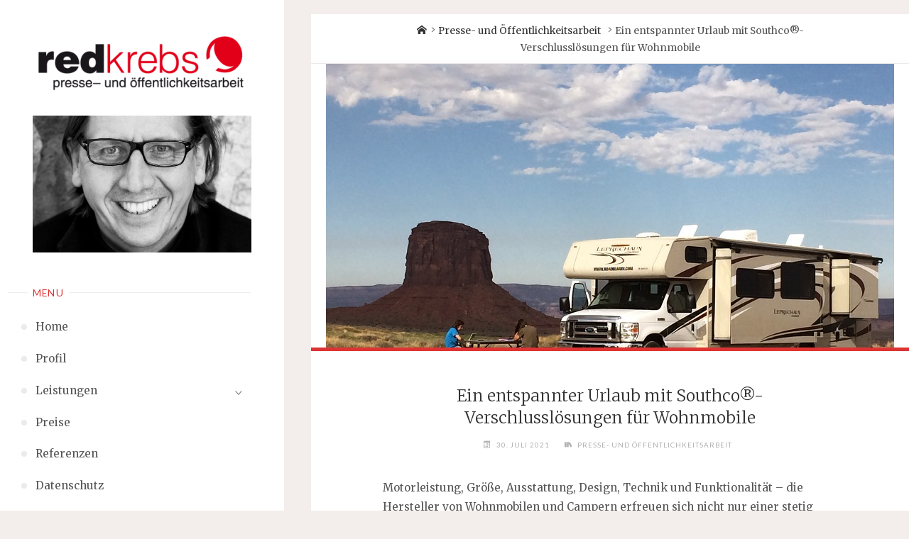

--- FILE ---
content_type: text/html; charset=UTF-8
request_url: https://redkrebs.de/ein-entspannter-urlaub-mit-southco-verschlussloesungen-fuer-wohnmobile
body_size: 16957
content:
<!DOCTYPE html>
<html lang="de">
<head>
<meta name="viewport" content="width=device-width, user-scalable=yes, initial-scale=1.0">
<meta http-equiv="X-UA-Compatible" content="IE=edge" /><meta charset="UTF-8">
<link rel="profile" href="https://gmpg.org/xfn/11">
<link rel="pingback" href="https://redkrebs.de/xmlrpc.php">
<title>Ein entspannter Urlaub mit Southco®-Verschlusslösungen für Wohnmobile &#8211; redkrebs</title>
<meta name='robots' content='max-image-preview:large' />
	<style>img:is([sizes="auto" i], [sizes^="auto," i]) { contain-intrinsic-size: 3000px 1500px }</style>
	<link rel='dns-prefetch' href='//fonts.googleapis.com' />
<link rel="alternate" type="application/rss+xml" title="redkrebs &raquo; Feed" href="https://redkrebs.de/feed" />
<link rel="alternate" type="application/rss+xml" title="redkrebs &raquo; Kommentar-Feed" href="https://redkrebs.de/comments/feed" />
<link rel="alternate" type="application/rss+xml" title="redkrebs &raquo; Ein entspannter Urlaub mit Southco®-Verschlusslösungen für Wohnmobile-Kommentar-Feed" href="https://redkrebs.de/ein-entspannter-urlaub-mit-southco-verschlussloesungen-fuer-wohnmobile/feed" />
<script>
window._wpemojiSettings = {"baseUrl":"https:\/\/s.w.org\/images\/core\/emoji\/16.0.1\/72x72\/","ext":".png","svgUrl":"https:\/\/s.w.org\/images\/core\/emoji\/16.0.1\/svg\/","svgExt":".svg","source":{"concatemoji":"https:\/\/redkrebs.de\/wp-includes\/js\/wp-emoji-release.min.js?ver=6.8.3"}};
/*! This file is auto-generated */
!function(s,n){var o,i,e;function c(e){try{var t={supportTests:e,timestamp:(new Date).valueOf()};sessionStorage.setItem(o,JSON.stringify(t))}catch(e){}}function p(e,t,n){e.clearRect(0,0,e.canvas.width,e.canvas.height),e.fillText(t,0,0);var t=new Uint32Array(e.getImageData(0,0,e.canvas.width,e.canvas.height).data),a=(e.clearRect(0,0,e.canvas.width,e.canvas.height),e.fillText(n,0,0),new Uint32Array(e.getImageData(0,0,e.canvas.width,e.canvas.height).data));return t.every(function(e,t){return e===a[t]})}function u(e,t){e.clearRect(0,0,e.canvas.width,e.canvas.height),e.fillText(t,0,0);for(var n=e.getImageData(16,16,1,1),a=0;a<n.data.length;a++)if(0!==n.data[a])return!1;return!0}function f(e,t,n,a){switch(t){case"flag":return n(e,"\ud83c\udff3\ufe0f\u200d\u26a7\ufe0f","\ud83c\udff3\ufe0f\u200b\u26a7\ufe0f")?!1:!n(e,"\ud83c\udde8\ud83c\uddf6","\ud83c\udde8\u200b\ud83c\uddf6")&&!n(e,"\ud83c\udff4\udb40\udc67\udb40\udc62\udb40\udc65\udb40\udc6e\udb40\udc67\udb40\udc7f","\ud83c\udff4\u200b\udb40\udc67\u200b\udb40\udc62\u200b\udb40\udc65\u200b\udb40\udc6e\u200b\udb40\udc67\u200b\udb40\udc7f");case"emoji":return!a(e,"\ud83e\udedf")}return!1}function g(e,t,n,a){var r="undefined"!=typeof WorkerGlobalScope&&self instanceof WorkerGlobalScope?new OffscreenCanvas(300,150):s.createElement("canvas"),o=r.getContext("2d",{willReadFrequently:!0}),i=(o.textBaseline="top",o.font="600 32px Arial",{});return e.forEach(function(e){i[e]=t(o,e,n,a)}),i}function t(e){var t=s.createElement("script");t.src=e,t.defer=!0,s.head.appendChild(t)}"undefined"!=typeof Promise&&(o="wpEmojiSettingsSupports",i=["flag","emoji"],n.supports={everything:!0,everythingExceptFlag:!0},e=new Promise(function(e){s.addEventListener("DOMContentLoaded",e,{once:!0})}),new Promise(function(t){var n=function(){try{var e=JSON.parse(sessionStorage.getItem(o));if("object"==typeof e&&"number"==typeof e.timestamp&&(new Date).valueOf()<e.timestamp+604800&&"object"==typeof e.supportTests)return e.supportTests}catch(e){}return null}();if(!n){if("undefined"!=typeof Worker&&"undefined"!=typeof OffscreenCanvas&&"undefined"!=typeof URL&&URL.createObjectURL&&"undefined"!=typeof Blob)try{var e="postMessage("+g.toString()+"("+[JSON.stringify(i),f.toString(),p.toString(),u.toString()].join(",")+"));",a=new Blob([e],{type:"text/javascript"}),r=new Worker(URL.createObjectURL(a),{name:"wpTestEmojiSupports"});return void(r.onmessage=function(e){c(n=e.data),r.terminate(),t(n)})}catch(e){}c(n=g(i,f,p,u))}t(n)}).then(function(e){for(var t in e)n.supports[t]=e[t],n.supports.everything=n.supports.everything&&n.supports[t],"flag"!==t&&(n.supports.everythingExceptFlag=n.supports.everythingExceptFlag&&n.supports[t]);n.supports.everythingExceptFlag=n.supports.everythingExceptFlag&&!n.supports.flag,n.DOMReady=!1,n.readyCallback=function(){n.DOMReady=!0}}).then(function(){return e}).then(function(){var e;n.supports.everything||(n.readyCallback(),(e=n.source||{}).concatemoji?t(e.concatemoji):e.wpemoji&&e.twemoji&&(t(e.twemoji),t(e.wpemoji)))}))}((window,document),window._wpemojiSettings);
</script>
<style id='wp-emoji-styles-inline-css'>

	img.wp-smiley, img.emoji {
		display: inline !important;
		border: none !important;
		box-shadow: none !important;
		height: 1em !important;
		width: 1em !important;
		margin: 0 0.07em !important;
		vertical-align: -0.1em !important;
		background: none !important;
		padding: 0 !important;
	}
</style>
<link rel='stylesheet' id='wp-block-library-css' href='https://redkrebs.de/wp-includes/css/dist/block-library/style.min.css?ver=6.8.3' media='all' />
<style id='classic-theme-styles-inline-css'>
/*! This file is auto-generated */
.wp-block-button__link{color:#fff;background-color:#32373c;border-radius:9999px;box-shadow:none;text-decoration:none;padding:calc(.667em + 2px) calc(1.333em + 2px);font-size:1.125em}.wp-block-file__button{background:#32373c;color:#fff;text-decoration:none}
</style>
<style id='global-styles-inline-css'>
:root{--wp--preset--aspect-ratio--square: 1;--wp--preset--aspect-ratio--4-3: 4/3;--wp--preset--aspect-ratio--3-4: 3/4;--wp--preset--aspect-ratio--3-2: 3/2;--wp--preset--aspect-ratio--2-3: 2/3;--wp--preset--aspect-ratio--16-9: 16/9;--wp--preset--aspect-ratio--9-16: 9/16;--wp--preset--color--black: #000000;--wp--preset--color--cyan-bluish-gray: #abb8c3;--wp--preset--color--white: #ffffff;--wp--preset--color--pale-pink: #f78da7;--wp--preset--color--vivid-red: #cf2e2e;--wp--preset--color--luminous-vivid-orange: #ff6900;--wp--preset--color--luminous-vivid-amber: #fcb900;--wp--preset--color--light-green-cyan: #7bdcb5;--wp--preset--color--vivid-green-cyan: #00d084;--wp--preset--color--pale-cyan-blue: #8ed1fc;--wp--preset--color--vivid-cyan-blue: #0693e3;--wp--preset--color--vivid-purple: #9b51e0;--wp--preset--color--accent-1: #333;--wp--preset--color--accent-2: #dd3333;--wp--preset--color--sitetext: #555;--wp--preset--color--sitebg: #fff;--wp--preset--gradient--vivid-cyan-blue-to-vivid-purple: linear-gradient(135deg,rgba(6,147,227,1) 0%,rgb(155,81,224) 100%);--wp--preset--gradient--light-green-cyan-to-vivid-green-cyan: linear-gradient(135deg,rgb(122,220,180) 0%,rgb(0,208,130) 100%);--wp--preset--gradient--luminous-vivid-amber-to-luminous-vivid-orange: linear-gradient(135deg,rgba(252,185,0,1) 0%,rgba(255,105,0,1) 100%);--wp--preset--gradient--luminous-vivid-orange-to-vivid-red: linear-gradient(135deg,rgba(255,105,0,1) 0%,rgb(207,46,46) 100%);--wp--preset--gradient--very-light-gray-to-cyan-bluish-gray: linear-gradient(135deg,rgb(238,238,238) 0%,rgb(169,184,195) 100%);--wp--preset--gradient--cool-to-warm-spectrum: linear-gradient(135deg,rgb(74,234,220) 0%,rgb(151,120,209) 20%,rgb(207,42,186) 40%,rgb(238,44,130) 60%,rgb(251,105,98) 80%,rgb(254,248,76) 100%);--wp--preset--gradient--blush-light-purple: linear-gradient(135deg,rgb(255,206,236) 0%,rgb(152,150,240) 100%);--wp--preset--gradient--blush-bordeaux: linear-gradient(135deg,rgb(254,205,165) 0%,rgb(254,45,45) 50%,rgb(107,0,62) 100%);--wp--preset--gradient--luminous-dusk: linear-gradient(135deg,rgb(255,203,112) 0%,rgb(199,81,192) 50%,rgb(65,88,208) 100%);--wp--preset--gradient--pale-ocean: linear-gradient(135deg,rgb(255,245,203) 0%,rgb(182,227,212) 50%,rgb(51,167,181) 100%);--wp--preset--gradient--electric-grass: linear-gradient(135deg,rgb(202,248,128) 0%,rgb(113,206,126) 100%);--wp--preset--gradient--midnight: linear-gradient(135deg,rgb(2,3,129) 0%,rgb(40,116,252) 100%);--wp--preset--font-size--small: 10px;--wp--preset--font-size--medium: 20px;--wp--preset--font-size--large: 25px;--wp--preset--font-size--x-large: 42px;--wp--preset--font-size--normal: 16px;--wp--preset--font-size--larger: 40px;--wp--preset--spacing--20: 0.44rem;--wp--preset--spacing--30: 0.67rem;--wp--preset--spacing--40: 1rem;--wp--preset--spacing--50: 1.5rem;--wp--preset--spacing--60: 2.25rem;--wp--preset--spacing--70: 3.38rem;--wp--preset--spacing--80: 5.06rem;--wp--preset--shadow--natural: 6px 6px 9px rgba(0, 0, 0, 0.2);--wp--preset--shadow--deep: 12px 12px 50px rgba(0, 0, 0, 0.4);--wp--preset--shadow--sharp: 6px 6px 0px rgba(0, 0, 0, 0.2);--wp--preset--shadow--outlined: 6px 6px 0px -3px rgba(255, 255, 255, 1), 6px 6px rgba(0, 0, 0, 1);--wp--preset--shadow--crisp: 6px 6px 0px rgba(0, 0, 0, 1);}:where(.is-layout-flex){gap: 0.5em;}:where(.is-layout-grid){gap: 0.5em;}body .is-layout-flex{display: flex;}.is-layout-flex{flex-wrap: wrap;align-items: center;}.is-layout-flex > :is(*, div){margin: 0;}body .is-layout-grid{display: grid;}.is-layout-grid > :is(*, div){margin: 0;}:where(.wp-block-columns.is-layout-flex){gap: 2em;}:where(.wp-block-columns.is-layout-grid){gap: 2em;}:where(.wp-block-post-template.is-layout-flex){gap: 1.25em;}:where(.wp-block-post-template.is-layout-grid){gap: 1.25em;}.has-black-color{color: var(--wp--preset--color--black) !important;}.has-cyan-bluish-gray-color{color: var(--wp--preset--color--cyan-bluish-gray) !important;}.has-white-color{color: var(--wp--preset--color--white) !important;}.has-pale-pink-color{color: var(--wp--preset--color--pale-pink) !important;}.has-vivid-red-color{color: var(--wp--preset--color--vivid-red) !important;}.has-luminous-vivid-orange-color{color: var(--wp--preset--color--luminous-vivid-orange) !important;}.has-luminous-vivid-amber-color{color: var(--wp--preset--color--luminous-vivid-amber) !important;}.has-light-green-cyan-color{color: var(--wp--preset--color--light-green-cyan) !important;}.has-vivid-green-cyan-color{color: var(--wp--preset--color--vivid-green-cyan) !important;}.has-pale-cyan-blue-color{color: var(--wp--preset--color--pale-cyan-blue) !important;}.has-vivid-cyan-blue-color{color: var(--wp--preset--color--vivid-cyan-blue) !important;}.has-vivid-purple-color{color: var(--wp--preset--color--vivid-purple) !important;}.has-black-background-color{background-color: var(--wp--preset--color--black) !important;}.has-cyan-bluish-gray-background-color{background-color: var(--wp--preset--color--cyan-bluish-gray) !important;}.has-white-background-color{background-color: var(--wp--preset--color--white) !important;}.has-pale-pink-background-color{background-color: var(--wp--preset--color--pale-pink) !important;}.has-vivid-red-background-color{background-color: var(--wp--preset--color--vivid-red) !important;}.has-luminous-vivid-orange-background-color{background-color: var(--wp--preset--color--luminous-vivid-orange) !important;}.has-luminous-vivid-amber-background-color{background-color: var(--wp--preset--color--luminous-vivid-amber) !important;}.has-light-green-cyan-background-color{background-color: var(--wp--preset--color--light-green-cyan) !important;}.has-vivid-green-cyan-background-color{background-color: var(--wp--preset--color--vivid-green-cyan) !important;}.has-pale-cyan-blue-background-color{background-color: var(--wp--preset--color--pale-cyan-blue) !important;}.has-vivid-cyan-blue-background-color{background-color: var(--wp--preset--color--vivid-cyan-blue) !important;}.has-vivid-purple-background-color{background-color: var(--wp--preset--color--vivid-purple) !important;}.has-black-border-color{border-color: var(--wp--preset--color--black) !important;}.has-cyan-bluish-gray-border-color{border-color: var(--wp--preset--color--cyan-bluish-gray) !important;}.has-white-border-color{border-color: var(--wp--preset--color--white) !important;}.has-pale-pink-border-color{border-color: var(--wp--preset--color--pale-pink) !important;}.has-vivid-red-border-color{border-color: var(--wp--preset--color--vivid-red) !important;}.has-luminous-vivid-orange-border-color{border-color: var(--wp--preset--color--luminous-vivid-orange) !important;}.has-luminous-vivid-amber-border-color{border-color: var(--wp--preset--color--luminous-vivid-amber) !important;}.has-light-green-cyan-border-color{border-color: var(--wp--preset--color--light-green-cyan) !important;}.has-vivid-green-cyan-border-color{border-color: var(--wp--preset--color--vivid-green-cyan) !important;}.has-pale-cyan-blue-border-color{border-color: var(--wp--preset--color--pale-cyan-blue) !important;}.has-vivid-cyan-blue-border-color{border-color: var(--wp--preset--color--vivid-cyan-blue) !important;}.has-vivid-purple-border-color{border-color: var(--wp--preset--color--vivid-purple) !important;}.has-vivid-cyan-blue-to-vivid-purple-gradient-background{background: var(--wp--preset--gradient--vivid-cyan-blue-to-vivid-purple) !important;}.has-light-green-cyan-to-vivid-green-cyan-gradient-background{background: var(--wp--preset--gradient--light-green-cyan-to-vivid-green-cyan) !important;}.has-luminous-vivid-amber-to-luminous-vivid-orange-gradient-background{background: var(--wp--preset--gradient--luminous-vivid-amber-to-luminous-vivid-orange) !important;}.has-luminous-vivid-orange-to-vivid-red-gradient-background{background: var(--wp--preset--gradient--luminous-vivid-orange-to-vivid-red) !important;}.has-very-light-gray-to-cyan-bluish-gray-gradient-background{background: var(--wp--preset--gradient--very-light-gray-to-cyan-bluish-gray) !important;}.has-cool-to-warm-spectrum-gradient-background{background: var(--wp--preset--gradient--cool-to-warm-spectrum) !important;}.has-blush-light-purple-gradient-background{background: var(--wp--preset--gradient--blush-light-purple) !important;}.has-blush-bordeaux-gradient-background{background: var(--wp--preset--gradient--blush-bordeaux) !important;}.has-luminous-dusk-gradient-background{background: var(--wp--preset--gradient--luminous-dusk) !important;}.has-pale-ocean-gradient-background{background: var(--wp--preset--gradient--pale-ocean) !important;}.has-electric-grass-gradient-background{background: var(--wp--preset--gradient--electric-grass) !important;}.has-midnight-gradient-background{background: var(--wp--preset--gradient--midnight) !important;}.has-small-font-size{font-size: var(--wp--preset--font-size--small) !important;}.has-medium-font-size{font-size: var(--wp--preset--font-size--medium) !important;}.has-large-font-size{font-size: var(--wp--preset--font-size--large) !important;}.has-x-large-font-size{font-size: var(--wp--preset--font-size--x-large) !important;}
:where(.wp-block-post-template.is-layout-flex){gap: 1.25em;}:where(.wp-block-post-template.is-layout-grid){gap: 1.25em;}
:where(.wp-block-columns.is-layout-flex){gap: 2em;}:where(.wp-block-columns.is-layout-grid){gap: 2em;}
:root :where(.wp-block-pullquote){font-size: 1.5em;line-height: 1.6;}
</style>
<link rel='stylesheet' id='ditty-displays-css' href='https://redkrebs.de/wp-content/plugins/ditty-news-ticker/build/dittyDisplays.css?ver=3.1.57' media='all' />
<link rel='stylesheet' id='ditty-fontawesome-css' href='https://redkrebs.de/wp-content/plugins/ditty-news-ticker/includes/libs/fontawesome-6.4.0/css/all.css?ver=6.4.0' media='' />
<link rel='stylesheet' id='dashicons-css' href='https://redkrebs.de/wp-includes/css/dashicons.min.css?ver=6.8.3' media='all' />
<link rel='stylesheet' id='verbosa-themefonts-css' href='https://redkrebs.de/wp-content/themes/verbosa/resources/fonts/fontfaces.css?ver=1.2.2' media='all' />
<link rel='stylesheet' id='verbosa-googlefonts-css' href='//fonts.googleapis.com/css?family=Merriweather%3A%7CJosefin+Sans%3A%7CLato%3A%7CMerriweather%3A100%2C200%2C300%2C400%2C500%2C600%2C700%2C800%2C900%7CJosefin+Sans%3A300%7CLato%3A300%7CMerriweather%3A400%7CLato%3A400%7CMerriweather%3A300&#038;ver=1.2.2' media='all' />
<link rel='stylesheet' id='verbosa-main-css' href='https://redkrebs.de/wp-content/themes/verbosa/style.css?ver=1.2.2' media='all' />
<style id='verbosa-main-inline-css'>
 #content, #colophon-inside { max-width: 1920px; } #sidebar { width: 400px; } #container.two-columns-left .main, #container.two-columns-right .main { width: calc(97% - 400px); } #container.two-columns-left #sidebar-back, #container.two-columns-right #sidebar-back { width: calc( 50% - 560px); min-width: 400px;} html { font-family: Merriweather; font-size: 16px; font-weight: 400; line-height: 1.8; } #site-title { font-family: Josefin Sans; font-size: 200%; font-weight: 300; } #site-description { font-family: Lato; font-size: 110%; font-weight: 300; } #access ul li a { font-family: Merriweather; font-size: 100%; font-weight: 400; } #mobile-menu ul li a { font-family: Merriweather; } .widget-title { font-family: Lato; font-size: 90%; font-weight: 400; } .widget-container { font-family: Merriweather; font-size: 100%; font-weight: 400; } .entry-title, #reply-title { font-family: Merriweather; color: #333; font-size: 150%; font-weight: 300;} h1 { font-size: 2.76em; } h2 { font-size: 2.4em; } h3 { font-size: 2.04em; } h4 { font-size: 1.68em; } h5 { font-size: 1.32em; } h6 { font-size: 0.96em; } h1, h2, h3, h4, h5, h6 { font-family: Merriweather; font-weight: 400; } body { color: #555; background-color: #F3EEEB; } #site-title a, #access li { color: #333; } #site-description { color: #AEAEAE; } #access a, #access .dropdown-toggle, #mobile-menu a, #mobile-menu .dropdown-toggle { color: #555; } #access a:hover, #mobile-menu a:hover { color: #dd3333; } #access li a span:before { background-color: #cccccc; } #access li:hover > a:before { background-color: #dd3333; } .dropdown-toggle:hover:after { border-color: #AEAEAE;} .searchform:before { background-color: #dd3333; color: #fff;} #colophon .searchform:before { color: #fff; } article.hentry, .main > div:not(#content-masonry), .comment-header, .main > header, .main > nav#nav-below, .pagination span, .pagination a, #nav-old-below, .content-widget { background-color: #fff; } #sidebar-back, #sidebar, nav#mobile-menu { background-color: #fff; } .pagination a:hover, .pagination span:hover { border-color: #AEAEAE;} #breadcrumbs-container { background-color: #fff;} #colophon { background-color: #fff; } span.entry-format i { color: #AEAEAE; border-color: #AEAEAE;} span.entry-format i:hover { color: #dd3333; } .entry-format > i:before { color: #AEAEAE;} .entry-content blockquote::before, .entry-content blockquote::after { color: rgba(85,85,85,0.1); } a { color: #333; } a:hover, .entry-meta span a:hover, .widget-title span, .comments-link a:hover { color: #dd3333; } .entry-meta a { background-image: linear-gradient(to bottom, #dd3333 0%, #dd3333 100%);} .entry-title a { background-image: linear-gradient(to bottom, #333 0%, #333 100%);} .author-info .author-avatar img { border-color: #eeeeee; background-color: #fff ;} #footer a, .page-title strong { color: #333; } #footer a:hover { color: #dd3333; } .socials a { border-color: #333;} .socials a:before { color: #333; } .socials a:after { background-color: #dd3333; } #commentform { } #toTop .icon-back2top:before { color: #333; } #toTop:hover .icon-back2top:before { color: #dd3333; } .page-link a:hover { background: #dd3333; color: #F3EEEB; } .page-link > span > em { background-color: #eeeeee; } .verbosa-caption-one .main .wp-caption .wp-caption-text { border-color: #eeeeee; } .verbosa-caption-two .main .wp-caption .wp-caption-text { background-color: #f5f5f5; } .verbosa-image-one .entry-content img[class*="align"], .verbosa-image-one .entry-summary img[class*="align"], .verbosa-image-two .entry-content img[class*='align'], .verbosa-image-two .entry-summary img[class*='align'] { border-color: #eeeeee; } .verbosa-image-five .entry-content img[class*='align'], .verbosa-image-five .entry-summary img[class*='align'] { border-color: #dd3333; } /* diffs */ #sidebar .searchform { border-color: #eeeeee; } #colophon .searchform { border-color: #eeeeee; } .main .searchform { border-color: #eeeeee; background-color: #fff;} .searchform .searchsubmit { color: #AEAEAE;} .socials a:after { color: #fff;} #breadcrumbs-nav .icon-angle-right::before, .entry-meta span, .entry-meta span a, .entry-utility span, .entry-meta time, .comment-meta a, .entry-meta .icon-metas:before, a.continue-reading-link { color: #AEAEAE; font-size: 80%; font-weight: 400; } .entry-meta span, .entry-meta span a, .entry-utility span, .entry-meta time, .comment-meta a, a.continue-reading-link { font-family: Lato; } a.continue-reading-link { background-color: #dd3333; color: #fff; } a.continue-reading-link:hover { background-color: #333; } .comment-form > p:before { color: #AEAEAE; } .comment-form > p:hover:before { color: #dd3333; } code, #nav-below .nav-previous a:before, #nav-below .nav-next a:before { background-color: #eeeeee; } #nav-below .nav-previous a:hover:before, #nav-below .nav-next a:hover:before { background-color: #dddddd; } #nav-below em { color: #AEAEAE;} #nav-below > div:before { border-color: #eeeeee; background-color: #fff;} #nav-below > div:hover:before { border-color: #dddddd; background-color: #dddddd;} pre, article .author-info, .comment-author, #nav-comments, .page-link, .commentlist .comment-body, .commentlist .pingback, .commentlist img.avatar { border-color: #eeeeee; } #sidebar .widget-title span { background-color: #fff; } #sidebar .widget-title:after { background-color: #eeeeee; } #site-copyright, #footer { border-color: #eeeeee; } #colophon .widget-title span { background-color: #fff; } #colophon .widget-title:after { background-color: #eeeeee; } select, input[type], textarea { color: #555; /*background-color: #f5f5f5;*/ } input[type="submit"], input[type="reset"] { background-color: #333; color: #fff; } input[type="submit"]:hover, input[type="reset"]:hover { background-color: #dd3333; } select, input[type], textarea { border-color: #e9e9e9; } input[type]:hover, textarea:hover, input[type]:focus, textarea:focus { /*background-color: rgba(245,245,245,0.65);*/ border-color: #cdcdcd; } hr { background-color: #e9e9e9; } #toTop { background-color: rgba(250,250,250,0.8) } /* gutenberg */ .wp-block-image.alignwide, .wp-block-image.alignfull { margin-left: -11rem; margin-right: -11rem; } .wp-block-image.alignwide img, .wp-block-image.alignfull img { width: 100%; max-width: 100%; } .has-accent-1-color, .has-accent-1-color:hover { color: #333; } .has-accent-2-color, .has-accent-2-color:hover { color: #dd3333; } .has-sitetext-color, .has-sitetext-color:hover { color: #555; } .has-sitebg-color, .has-sitebg-color:hover { color: #fff; } .has-accent-1-background-color { background-color: #333; } .has-accent-2-background-color { background-color: #dd3333; } .has-sitetext-background-color { background-color: #555; } .has-sitebg-background-color { background-color: #fff; } .has-small-font-size { font-size: 10px; } .has-regular-font-size { font-size: 16px; } .has-large-font-size { font-size: 25px; } .has-larger-font-size { font-size: 40px; } .has-huge-font-size { font-size: 40px; } .main .entry-content, .main .entry-summary { text-align: inherit; } .main p, .main ul, .main ol, .main dd, .main pre, .main hr { margin-bottom: 1em; } .main p { text-indent: 0em; } .main a.post-featured-image { background-position: center center; } .main .featured-bar { height: 5px; background-color: #dd3333;} .main .featured-bar:before { background-color: #333;} .main { margin-top: 20px; } .verbosa-cropped-featured .main .post-thumbnail-container { height: 400px; } .verbosa-responsive-featured .main .post-thumbnail-container { max-height: 400px; height: auto; } article.hentry, #breadcrumbs-nav, .verbosa-magazine-one #content-masonry article.hentry, .verbosa-magazine-one .pad-container { padding-left: 12%; padding-right: 12%; } .verbosa-magazine-two #content-masonry article.hentry, .verbosa-magazine-two .pad-container, .with-masonry.verbosa-magazine-two #breadcrumbs-nav { padding-left: 5.71%; padding-right: 5.71%; } .verbosa-magazine-three #content-masonry article.hentry, .verbosa-magazine-three .pad-container, .with-masonry.verbosa-magazine-three #breadcrumbs-nav { padding-left: 3.87%; padding-right: 3.87%; } article.hentry .post-thumbnail-container { margin-left: -18%; margin-right: -18%; width: 136%; } #branding img.header-image { max-height: 250px; } #site-title, #site-description { display: none; } .lp-staticslider .staticslider-caption-title, .seriousslider.seriousslider-theme .seriousslider-caption-title { font-family: Josefin Sans; /* font-weight: 300; */ } .lp-staticslider .staticslider-caption-text, .seriousslider.seriousslider-theme .seriousslider-caption-text { font-family: Lato; font-weight: 300; } a[class^="staticslider-button"] { font-family: Lato; font-size: 80%; font-weight: 400; } .lp-text-overlay, .lp-text { background-color: #fff; } .lp-staticslider .staticslider-caption, .seriousslider.seriousslider-theme .seriousslider-caption, .verbosa-landing-page .lp-text-inside, .verbosa-landing-page .lp-posts-inside, .verbosa-landing-page .lp-page-inside, .verbosa-landing-page .content-widget { max-width: 1920px; } .verbosa-landing-page .content-widget { margin: 0 auto; } a.staticslider-button-1 { color: #fff; border-color: #dd3333; background-color: #dd3333; } a.staticslider-button-1:hover { color: #dd3333; } a.staticslider-button-2 { border-color: #fff; background-color: #fff; color: #555; } .staticslider-button-2:hover { color: #fff; background-color: transparent; } 
</style>
<!--[if lt IE 9]>
<script src="https://redkrebs.de/wp-content/themes/verbosa/resources/js/html5shiv.min.js?ver=1.2.2" id="verbosa-html5shiv-js"></script>
<![endif]-->
<link rel="https://api.w.org/" href="https://redkrebs.de/wp-json/" /><link rel="alternate" title="JSON" type="application/json" href="https://redkrebs.de/wp-json/wp/v2/posts/1231" /><link rel="EditURI" type="application/rsd+xml" title="RSD" href="https://redkrebs.de/xmlrpc.php?rsd" />
<meta name="generator" content="WordPress 6.8.3" />
<link rel="canonical" href="https://redkrebs.de/ein-entspannter-urlaub-mit-southco-verschlussloesungen-fuer-wohnmobile" />
<link rel='shortlink' href='https://redkrebs.de/?p=1231' />
<link rel="alternate" title="oEmbed (JSON)" type="application/json+oembed" href="https://redkrebs.de/wp-json/oembed/1.0/embed?url=https%3A%2F%2Fredkrebs.de%2Fein-entspannter-urlaub-mit-southco-verschlussloesungen-fuer-wohnmobile" />
<link rel="alternate" title="oEmbed (XML)" type="text/xml+oembed" href="https://redkrebs.de/wp-json/oembed/1.0/embed?url=https%3A%2F%2Fredkrebs.de%2Fein-entspannter-urlaub-mit-southco-verschlussloesungen-fuer-wohnmobile&#038;format=xml" />
<style type="text/css">.blue-message {
background: none repeat scroll 0 0 #3399ff;
color: #ffffff;
text-shadow: none;
font-size: 14px;
line-height: 24px;
padding: 10px;
} 
.green-message {
background: none repeat scroll 0 0 #8cc14c;
color: #ffffff;
text-shadow: none;
font-size: 14px;
line-height: 24px;
padding: 10px;
} 
.orange-message {
background: none repeat scroll 0 0 #faa732;
color: #ffffff;
text-shadow: none;
font-size: 14px;
line-height: 24px;
padding: 10px;
} 
.red-message {
background: none repeat scroll 0 0 #da4d31;
color: #ffffff;
text-shadow: none;
font-size: 14px;
line-height: 24px;
padding: 10px;
} 
.grey-message {
background: none repeat scroll 0 0 #53555c;
color: #ffffff;
text-shadow: none;
font-size: 14px;
line-height: 24px;
padding: 10px;
} 
.left-block {
background: none repeat scroll 0 0px, radial-gradient(ellipse at center center, #ffffff 0%, #f2f2f2 100%) repeat scroll 0 0 rgba(0, 0, 0, 0);
color: #8b8e97;
padding: 10px;
margin: 10px;
float: left;
} 
.right-block {
background: none repeat scroll 0 0px, radial-gradient(ellipse at center center, #ffffff 0%, #f2f2f2 100%) repeat scroll 0 0 rgba(0, 0, 0, 0);
color: #8b8e97;
padding: 10px;
margin: 10px;
float: right;
} 
.blockquotes {
background: none;
border-left: 5px solid #f1f1f1;
color: #8B8E97;
font-size: 14px;
font-style: italic;
line-height: 22px;
padding-left: 15px;
padding: 10px;
width: 60%;
float: left;
} 
</style><style id="pbg-blocks-frontend-inline-css">body .entry-content > div:not(:first-child) {margin-block-start:20px;margin-top:20px;}</style><style id="uagb-style-conditional-extension">@media (min-width: 1025px){body .uag-hide-desktop.uagb-google-map__wrap,body .uag-hide-desktop{display:none !important}}@media (min-width: 768px) and (max-width: 1024px){body .uag-hide-tab.uagb-google-map__wrap,body .uag-hide-tab{display:none !important}}@media (max-width: 767px){body .uag-hide-mob.uagb-google-map__wrap,body .uag-hide-mob{display:none !important}}</style><link rel="icon" href="https://redkrebs.de/wp-content/uploads/2016/10/cropped-Favicon-32x32.png" sizes="32x32" />
<link rel="icon" href="https://redkrebs.de/wp-content/uploads/2016/10/cropped-Favicon-192x192.png" sizes="192x192" />
<link rel="apple-touch-icon" href="https://redkrebs.de/wp-content/uploads/2016/10/cropped-Favicon-180x180.png" />
<meta name="msapplication-TileImage" content="https://redkrebs.de/wp-content/uploads/2016/10/cropped-Favicon-270x270.png" />
</head>

<body data-rsssl=1 class="wp-singular post-template-default single single-post postid-1231 single-format-standard wp-custom-logo wp-embed-responsive wp-theme-verbosa pbg-body verbosa-image-five verbosa-caption-two verbosa-responsive-featured verbosa-magazine-two verbosa-magazine-layout verbosa-comhide-in-posts verbosa-comhide-in-pages verbosa-comment-placeholder verbosa-elementshadow" itemscope itemtype="http://schema.org/WebPage">
			<a class="skip-link screen-reader-text" href="#main" title="Skip to content"> Skip to content </a>
			<div id="site-wrapper">

		<div id="content" class="cryout">
			
<div id="container" class="two-columns-left">
		<div id="sidebar">

		<header id="header"  itemscope itemtype="http://schema.org/WPHeader">
			<nav id="mobile-menu">
				<div><ul id="mobile-nav" class=""><li id="menu-item-59" class="menu-item menu-item-type-custom menu-item-object-custom menu-item-59"><a href="https://www.redkrebs.de"><span>Home</span></a></li>
<li id="menu-item-52" class="menu-item menu-item-type-post_type menu-item-object-page menu-item-52"><a href="https://redkrebs.de/profil"><span>Profil</span></a></li>
<li id="menu-item-51" class="menu-item menu-item-type-post_type menu-item-object-page menu-item-has-children menu-item-51"><a href="https://redkrebs.de/leistungen"><span>Leistungen</span></a>
<ul class="sub-menu">
	<li id="menu-item-54" class="menu-item menu-item-type-taxonomy menu-item-object-category menu-item-54"><a href="https://redkrebs.de/category/journalismus"><span>Journalismus</span></a></li>
	<li id="menu-item-53" class="menu-item menu-item-type-taxonomy menu-item-object-category current-post-ancestor current-menu-parent current-post-parent menu-item-53"><a href="https://redkrebs.de/category/presse-und-oeffentlichkeitsarbeit"><span>Presse- und<br />Öffentlichkeitsarbeit</span></a></li>
	<li id="menu-item-55" class="menu-item menu-item-type-taxonomy menu-item-object-category menu-item-55"><a href="https://redkrebs.de/category/seminare"><span>Seminare</span></a></li>
	<li id="menu-item-56" class="menu-item menu-item-type-taxonomy menu-item-object-category menu-item-56"><a href="https://redkrebs.de/category/ghostwriting"><span>Ghostwriting</span></a></li>
	<li id="menu-item-57" class="menu-item menu-item-type-taxonomy menu-item-object-category menu-item-57"><a href="https://redkrebs.de/category/website-blog-und-social-media"><span>Website, Blog und<br />Social Media</span></a></li>
	<li id="menu-item-58" class="menu-item menu-item-type-taxonomy menu-item-object-category menu-item-58"><a href="https://redkrebs.de/category/werbung"><span>Werbung</span></a></li>
</ul>
</li>
<li id="menu-item-50" class="menu-item menu-item-type-post_type menu-item-object-page menu-item-50"><a href="https://redkrebs.de/preise"><span>Preise</span></a></li>
<li id="menu-item-49" class="menu-item menu-item-type-post_type menu-item-object-page menu-item-49"><a href="https://redkrebs.de/referenzen"><span>Referenzen</span></a></li>
<li id="menu-item-312" class="menu-item menu-item-type-post_type menu-item-object-page menu-item-312"><a href="https://redkrebs.de/datenschutzerklaerung"><span>Datenschutz</span></a></li>
<li id="menu-item-48" class="menu-item menu-item-type-post_type menu-item-object-page menu-item-48"><a href="https://redkrebs.de/kontakt"><span>Kontakt und Impressum</span></a></li>
</ul></div>				<button type="button" id="nav-cancel"><i class="icon-cross"></i></button>
			</nav>
			<div id="branding" role="banner">
									<button type="button" id="nav-toggle"><span>&nbsp;</span></button>
								<div class="identity"><a href="https://redkrebs.de/" id="logo" class="custom-logo-link" title="redkrebs" rel="home"><img   src="https://redkrebs.de/wp-content/uploads/2016/10/cropped-cropped-LOGO_7_08-Kopie-e1477408709993.png" class="custom-logo" alt="redkrebs" decoding="async" /></a></div><div itemprop="headline" id="site-title"><span> <a href="https://redkrebs.de/" title="Bernhard Krebs" rel="home">redkrebs</a> </span></div><span id="site-description"  itemprop="description" >Bernhard Krebs</span>								<img class="header-image" alt="Ein entspannter Urlaub mit Southco®-Verschlusslösungen für Wohnmobile" src="https://redkrebs.de/wp-content/uploads/2016/10/cropped-Bernhard_Krebs_sw-656x300.jpg" />
					
<aside id="primary" class="widget-area sidey"  itemscope itemtype="http://schema.org/WPSideBar">
	
	<section id="text-4" class="widget-container widget_text">			<div class="textwidget"></div>
		</section>
	</aside>

									<nav id="access" role="navigation"  aria-label="Primary Menu"  itemscope itemtype="http://schema.org/SiteNavigationElement">
						<h3 class="widget-title menu-title"><span>Menu</span></h3>
							<div><ul id="prime_nav" class=""><li class="menu-item menu-item-type-custom menu-item-object-custom menu-item-59"><a href="https://www.redkrebs.de"><span>Home</span></a></li>
<li class="menu-item menu-item-type-post_type menu-item-object-page menu-item-52"><a href="https://redkrebs.de/profil"><span>Profil</span></a></li>
<li class="menu-item menu-item-type-post_type menu-item-object-page menu-item-has-children menu-item-51"><a href="https://redkrebs.de/leistungen"><span>Leistungen</span></a>
<ul class="sub-menu">
	<li class="menu-item menu-item-type-taxonomy menu-item-object-category menu-item-54"><a href="https://redkrebs.de/category/journalismus"><span>Journalismus</span></a></li>
	<li class="menu-item menu-item-type-taxonomy menu-item-object-category current-post-ancestor current-menu-parent current-post-parent menu-item-53"><a href="https://redkrebs.de/category/presse-und-oeffentlichkeitsarbeit"><span>Presse- und<br />Öffentlichkeitsarbeit</span></a></li>
	<li class="menu-item menu-item-type-taxonomy menu-item-object-category menu-item-55"><a href="https://redkrebs.de/category/seminare"><span>Seminare</span></a></li>
	<li class="menu-item menu-item-type-taxonomy menu-item-object-category menu-item-56"><a href="https://redkrebs.de/category/ghostwriting"><span>Ghostwriting</span></a></li>
	<li class="menu-item menu-item-type-taxonomy menu-item-object-category menu-item-57"><a href="https://redkrebs.de/category/website-blog-und-social-media"><span>Website, Blog und<br />Social Media</span></a></li>
	<li class="menu-item menu-item-type-taxonomy menu-item-object-category menu-item-58"><a href="https://redkrebs.de/category/werbung"><span>Werbung</span></a></li>
</ul>
</li>
<li class="menu-item menu-item-type-post_type menu-item-object-page menu-item-50"><a href="https://redkrebs.de/preise"><span>Preise</span></a></li>
<li class="menu-item menu-item-type-post_type menu-item-object-page menu-item-49"><a href="https://redkrebs.de/referenzen"><span>Referenzen</span></a></li>
<li class="menu-item menu-item-type-post_type menu-item-object-page menu-item-312"><a href="https://redkrebs.de/datenschutzerklaerung"><span>Datenschutz</span></a></li>
<li class="menu-item menu-item-type-post_type menu-item-object-page menu-item-48"><a href="https://redkrebs.de/kontakt"><span>Kontakt und Impressum</span></a></li>
</ul></div>					</nav><!-- #access -->
				
			</div><!-- #branding -->
		</header><!-- #header -->

		
<aside id="secondary" class="widget-area sidey"  itemscope itemtype="http://schema.org/WPSideBar">

		<section id="tag_cloud-2" class="widget-container widget_tag_cloud"><h3 class="widget-title"><span>Schlagwörter</span></h3><div class="tagcloud"><a href="https://redkrebs.de/tag/accorhotels" class="tag-cloud-link tag-link-38 tag-link-position-1" style="font-size: 16.633333333333pt;" aria-label="AccorHotels (25 Einträge)">AccorHotels</a>
<a href="https://redkrebs.de/tag/asklepios" class="tag-cloud-link tag-link-66 tag-link-position-2" style="font-size: 22pt;" aria-label="Asklepios (126 Einträge)">Asklepios</a>
<a href="https://redkrebs.de/tag/ate-services" class="tag-cloud-link tag-link-127 tag-link-position-3" style="font-size: 9.4pt;" aria-label="ATE Services (2 Einträge)">ATE Services</a>
<a href="https://redkrebs.de/tag/ausbildung" class="tag-cloud-link tag-link-125 tag-link-position-4" style="font-size: 13.055555555556pt;" aria-label="Ausbildung (8 Einträge)">Ausbildung</a>
<a href="https://redkrebs.de/tag/ausstellung" class="tag-cloud-link tag-link-147 tag-link-position-5" style="font-size: 8pt;" aria-label="Ausstellung (1 Eintrag)">Ausstellung</a>
<a href="https://redkrebs.de/tag/berlin" class="tag-cloud-link tag-link-75 tag-link-position-6" style="font-size: 9.4pt;" aria-label="Berlin (2 Einträge)">Berlin</a>
<a href="https://redkrebs.de/tag/blindniet" class="tag-cloud-link tag-link-132 tag-link-position-7" style="font-size: 9.4pt;" aria-label="Blindniet (2 Einträge)">Blindniet</a>
<a href="https://redkrebs.de/tag/bossard-deutschland" class="tag-cloud-link tag-link-121 tag-link-position-8" style="font-size: 17.644444444444pt;" aria-label="Bossard Deutschland (34 Einträge)">Bossard Deutschland</a>
<a href="https://redkrebs.de/tag/burglengenfeld" class="tag-cloud-link tag-link-36 tag-link-position-9" style="font-size: 20.133333333333pt;" aria-label="Burglengenfeld (71 Einträge)">Burglengenfeld</a>
<a href="https://redkrebs.de/tag/fotografie" class="tag-cloud-link tag-link-51 tag-link-position-10" style="font-size: 11.111111111111pt;" aria-label="Fotografie (4 Einträge)">Fotografie</a>
<a href="https://redkrebs.de/tag/frankfurt-am-main" class="tag-cloud-link tag-link-39 tag-link-position-11" style="font-size: 10.333333333333pt;" aria-label="Frankfurt am Main (3 Einträge)">Frankfurt am Main</a>
<a href="https://redkrebs.de/tag/gesundheit" class="tag-cloud-link tag-link-134 tag-link-position-12" style="font-size: 12.277777777778pt;" aria-label="Gesundheit (6 Einträge)">Gesundheit</a>
<a href="https://redkrebs.de/tag/hochschule" class="tag-cloud-link tag-link-46 tag-link-position-13" style="font-size: 12.666666666667pt;" aria-label="Hochschule (7 Einträge)">Hochschule</a>
<a href="https://redkrebs.de/tag/hotel" class="tag-cloud-link tag-link-24 tag-link-position-14" style="font-size: 18.344444444444pt;" aria-label="Hotel (42 Einträge)">Hotel</a>
<a href="https://redkrebs.de/tag/ibis" class="tag-cloud-link tag-link-63 tag-link-position-15" style="font-size: 13.055555555556pt;" aria-label="ibis (8 Einträge)">ibis</a>
<a href="https://redkrebs.de/tag/ibis-styles" class="tag-cloud-link tag-link-44 tag-link-position-16" style="font-size: 13.444444444444pt;" aria-label="ibis Styles (9 Einträge)">ibis Styles</a>
<a href="https://redkrebs.de/tag/klinik" class="tag-cloud-link tag-link-102 tag-link-position-17" style="font-size: 19.9pt;" aria-label="Klinik (66 Einträge)">Klinik</a>
<a href="https://redkrebs.de/tag/krankenhaus" class="tag-cloud-link tag-link-68 tag-link-position-18" style="font-size: 19.122222222222pt;" aria-label="Krankenhaus (53 Einträge)">Krankenhaus</a>
<a href="https://redkrebs.de/tag/kvt-fastening" class="tag-cloud-link tag-link-120 tag-link-position-19" style="font-size: 17.255555555556pt;" aria-label="KVT-Fastening (30 Einträge)">KVT-Fastening</a>
<a href="https://redkrebs.de/tag/mercure" class="tag-cloud-link tag-link-43 tag-link-position-20" style="font-size: 15.466666666667pt;" aria-label="Mercure (17 Einträge)">Mercure</a>
<a href="https://redkrebs.de/tag/museum" class="tag-cloud-link tag-link-141 tag-link-position-21" style="font-size: 11.733333333333pt;" aria-label="Museum (5 Einträge)">Museum</a>
<a href="https://redkrebs.de/tag/muenchen" class="tag-cloud-link tag-link-42 tag-link-position-22" style="font-size: 15pt;" aria-label="München (15 Einträge)">München</a>
<a href="https://redkrebs.de/tag/niettechnik" class="tag-cloud-link tag-link-146 tag-link-position-23" style="font-size: 8pt;" aria-label="Niettechnik (1 Eintrag)">Niettechnik</a>
<a href="https://redkrebs.de/tag/novotel" class="tag-cloud-link tag-link-40 tag-link-position-24" style="font-size: 14.3pt;" aria-label="Novotel (12 Einträge)">Novotel</a>
<a href="https://redkrebs.de/tag/nuernberg" class="tag-cloud-link tag-link-62 tag-link-position-25" style="font-size: 9.4pt;" aria-label="Nürnberg (2 Einträge)">Nürnberg</a>
<a href="https://redkrebs.de/tag/oberviechtach" class="tag-cloud-link tag-link-89 tag-link-position-26" style="font-size: 15.466666666667pt;" aria-label="Oberviechtach (17 Einträge)">Oberviechtach</a>
<a href="https://redkrebs.de/tag/online-reputation-management" class="tag-cloud-link tag-link-74 tag-link-position-27" style="font-size: 9.4pt;" aria-label="Online Reputation Management (2 Einträge)">Online Reputation Management</a>
<a href="https://redkrebs.de/tag/orthopaedieschuhtechnik" class="tag-cloud-link tag-link-79 tag-link-position-28" style="font-size: 10.333333333333pt;" aria-label="Orthopädieschuhtechnik (3 Einträge)">Orthopädieschuhtechnik</a>
<a href="https://redkrebs.de/tag/pfiff-dreirad" class="tag-cloud-link tag-link-27 tag-link-position-29" style="font-size: 11.111111111111pt;" aria-label="PFIFF Dreirad (4 Einträge)">PFIFF Dreirad</a>
<a href="https://redkrebs.de/tag/placevalue" class="tag-cloud-link tag-link-41 tag-link-position-30" style="font-size: 11.111111111111pt;" aria-label="Placevalue (4 Einträge)">Placevalue</a>
<a href="https://redkrebs.de/tag/regensburg" class="tag-cloud-link tag-link-82 tag-link-position-31" style="font-size: 11.733333333333pt;" aria-label="Regensburg (5 Einträge)">Regensburg</a>
<a href="https://redkrebs.de/tag/ruegen" class="tag-cloud-link tag-link-93 tag-link-position-32" style="font-size: 10.333333333333pt;" aria-label="Rügen (3 Einträge)">Rügen</a>
<a href="https://redkrebs.de/tag/schwandorf-lindenlohe" class="tag-cloud-link tag-link-83 tag-link-position-33" style="font-size: 18.733333333333pt;" aria-label="Schwandorf Lindenlohe (47 Einträge)">Schwandorf Lindenlohe</a>
<a href="https://redkrebs.de/tag/seminar" class="tag-cloud-link tag-link-11 tag-link-position-34" style="font-size: 13.444444444444pt;" aria-label="Seminar (9 Einträge)">Seminar</a>
<a href="https://redkrebs.de/tag/southco" class="tag-cloud-link tag-link-133 tag-link-position-35" style="font-size: 9.4pt;" aria-label="Southco (2 Einträge)">Southco</a>
<a href="https://redkrebs.de/tag/stuttgart" class="tag-cloud-link tag-link-95 tag-link-position-36" style="font-size: 10.333333333333pt;" aria-label="Stuttgart (3 Einträge)">Stuttgart</a>
<a href="https://redkrebs.de/tag/sudetenland" class="tag-cloud-link tag-link-101 tag-link-position-37" style="font-size: 9.4pt;" aria-label="Sudetenland (2 Einträge)">Sudetenland</a>
<a href="https://redkrebs.de/tag/urlaub" class="tag-cloud-link tag-link-128 tag-link-position-38" style="font-size: 8pt;" aria-label="Urlaub (1 Eintrag)">Urlaub</a>
<a href="https://redkrebs.de/tag/vela-hotels" class="tag-cloud-link tag-link-92 tag-link-position-39" style="font-size: 11.733333333333pt;" aria-label="VELA HOTELS (5 Einträge)">VELA HOTELS</a>
<a href="https://redkrebs.de/tag/verbindungstechnik" class="tag-cloud-link tag-link-131 tag-link-position-40" style="font-size: 16.555555555556pt;" aria-label="Verbindungstechnik (24 Einträge)">Verbindungstechnik</a>
<a href="https://redkrebs.de/tag/vermoegenskultur-ag" class="tag-cloud-link tag-link-52 tag-link-position-41" style="font-size: 9.4pt;" aria-label="Vermögenskultur AG (2 Einträge)">Vermögenskultur AG</a>
<a href="https://redkrebs.de/tag/vortrag" class="tag-cloud-link tag-link-124 tag-link-position-42" style="font-size: 11.111111111111pt;" aria-label="Vortrag (4 Einträge)">Vortrag</a>
<a href="https://redkrebs.de/tag/website" class="tag-cloud-link tag-link-13 tag-link-position-43" style="font-size: 11.111111111111pt;" aria-label="Website (4 Einträge)">Website</a>
<a href="https://redkrebs.de/tag/wein" class="tag-cloud-link tag-link-85 tag-link-position-44" style="font-size: 10.333333333333pt;" aria-label="Wein (3 Einträge)">Wein</a>
<a href="https://redkrebs.de/tag/werbung" class="tag-cloud-link tag-link-16 tag-link-position-45" style="font-size: 11.111111111111pt;" aria-label="Werbung (4 Einträge)">Werbung</a></div>
</section><section id="nav_menu-3" class="widget-container widget_nav_menu"><h3 class="widget-title"><span>Blogroll</span></h3><div class="menu-blogroll-container"><ul id="menu-blogroll" class="menu"><li id="menu-item-127" class="menu-item menu-item-type-custom menu-item-object-custom menu-item-127"><a target="_blank" href="http://www.der-kleine-krebs.com">Gedruckte Marketingideen und MINIbücher: Der kleine Krebs Verlag</a></li>
<li id="menu-item-128" class="menu-item menu-item-type-custom menu-item-object-custom menu-item-128"><a target="_blank" href="http://www.vereinskult.de">Ein Blog für und über Vereine: VereinsKULT</a></li>
<li id="menu-item-129" class="menu-item menu-item-type-custom menu-item-object-custom menu-item-129"><a target="_blank" href="http://www.auf-dem-bankerl.de">Hin und wieder ausruhen: Auf dem Bankerl</a></li>
<li id="menu-item-130" class="menu-item menu-item-type-custom menu-item-object-custom menu-item-130"><a target="_blank" href="https://www.youtube.com/channel/UCV1jO1crepOGQ_Mpv2J10Ew/videos?view=0&#038;shelf_id=0&#038;sort=dd">Sohnemann zaubert &#038; dreht Filme: Magic Noah</a></li>
<li id="menu-item-131" class="menu-item menu-item-type-custom menu-item-object-custom menu-item-131"><a target="_blank" href="http://www.plan.de">Herzensangelegenheit: PLAN International</a></li>
<li id="menu-item-132" class="menu-item menu-item-type-custom menu-item-object-custom menu-item-132"><a target="_blank" href="http://photodesignfriedrich.de/">Eine Fotografin, die ich nur empfehlen kann: Stephanie Friedrich</a></li>
</ul></div></section>
	</aside>
		
<aside id="tertiary" class="widget-area sidey"  itemscope itemtype="http://schema.org/WPSideBar">
	
	<section id="search-3" class="widget-container widget_search"><h3 class="widget-title"><span>Suche</span></h3>
<form role="search" method="get" class="searchform" action="https://redkrebs.de/">
	<label>
		<span class="screen-reader-text">Search for:</span>
		<input type="search" class="s" placeholder="Search" value="" name="s" />
	</label>
	<button type="submit" class="searchsubmit"><span class="screen-reader-text">Search</span><i class="icon-search"></i></button>
</form>
</section>
	</aside>

			<footer id="footer" role="contentinfo"  itemscope itemtype="http://schema.org/WPFooter">
		<div id="footer-inside">
			<div id="site-copyright">© Bernhard Krebs 2016 - 2018</div><div style="display:block;float:none;clear:both;font-size: .9em;">Powered by<a target="_blank" href="http://www.cryoutcreations.eu/wordpress-themes/verbosa" title="Verbosa WordPress Theme by Cryout Creations"> Verbosa</a> &amp; <a target="_blank" href="http://wordpress.org/" title="Semantic Personal Publishing Platform">  WordPress</a>.</div>		</div> <!-- #footer-inside -->
	</footer><!-- #footer -->

		</div><!--sidebar-->
		<div id="sidebar-back"></div>
	<main id="main" class="main">
		<div id="breadcrumbs-container" class="cryout two-columns-left"><div id="breadcrumbs-container-inside"><div id="breadcrumbs"> <nav id="breadcrumbs-nav"><a href="https://redkrebs.de" title="Home"><a href="https://redkrebs.de" title="Home"><i class="icon-home"></i></a><span class="screen-reader-text">Home</span></a><i class="icon-ctrl-right"></i> <a href="https://redkrebs.de/category/presse-und-oeffentlichkeitsarbeit">Presse- und Öffentlichkeitsarbeit</a> <i class="icon-ctrl-right"></i> <span class="current">Ein entspannter Urlaub mit Southco®-Verschlusslösungen für Wohnmobile</span></nav></div></div></div><!-- breadcrumbs -->
		
			<article id="post-1231" class="post-1231 post type-post status-publish format-standard has-post-thumbnail hentry category-presse-und-oeffentlichkeitsarbeit tag-bossard-deutschland tag-kvt-fastening tag-reisen tag-urlaub tag-verbindungstechnik tag-wohnmobil" itemscope itemtype="http://schema.org/Article" itemprop="mainEntity">

				<div class="post-thumbnail-container"  itemprop="image" itemscope itemtype="http://schema.org/ImageObject">
			<a href="https://redkrebs.de/ein-entspannter-urlaub-mit-southco-verschlussloesungen-fuer-wohnmobile" title="Ein entspannter Urlaub mit Southco®-Verschlusslösungen für Wohnmobile"
				 style="background-image: url(https://redkrebs.de/wp-content/uploads/2021/08/Tag19_10.jpg)"  class="post-featured-image"  tabindex="-1">
			</a>
			<a class="responsive-featured-image" href="https://redkrebs.de/ein-entspannter-urlaub-mit-southco-verschlussloesungen-fuer-wohnmobile" title="Ein entspannter Urlaub mit Southco®-Verschlusslösungen für Wohnmobile" tabindex="-1">
				<img class="post-featured-image" alt="Ein entspannter Urlaub mit Southco®-Verschlusslösungen für Wohnmobile"  itemprop="url" src="https://redkrebs.de/wp-content/uploads/2021/08/Tag19_10.jpg" />
			</a>

			<meta itemprop="width" content="800">
			<meta itemprop="height" content="600">
		</div>
		<div class="featured-bar"></div>
			<header class="entry-header">
								<h1 class="entry-title"  itemprop="headline">Ein entspannter Urlaub mit Southco®-Verschlusslösungen für Wohnmobile</h1>
				<div class="entry-meta">
					
		<span class="onDate date" >
			<i class="icon-calendar icon-metas" title="Date"></i>
			<time class="published" datetime="2021-07-30T11:30:01+02:00"  itemprop="datePublished">30. Juli 2021</time>
			<time class="updated" datetime="2021-08-03T11:37:10+02:00"  itemprop="dateModified">3. August 2021</time>
		</span>
		<span class="bl_categ" >
					<i class="icon-books icon-metas" title="Categories"></i><a href="https://redkrebs.de/category/presse-und-oeffentlichkeitsarbeit" rel="category tag">Presse- und Öffentlichkeitsarbeit</a></span>				</div><!-- .entry-meta -->
			</header>

			
			<div class="entry-content"  itemprop="articleBody">
				<p>Motorleistung, Größe, Ausstattung, Design, Technik und Funktionalität – die Hersteller von Wohnmobilen und Campern erfreuen sich nicht nur einer stetig wachsenden Anhängerschaft, sie müssen auch die immer höher werdenden Ansprüche an ihre Fahrzeuge erfüllen. Denn: Der englische Name „Recreation (ist gleich Erholung und Entspannung) Vehicles“ von Wohnmobilen ist Programm.</p>
<p><span id="more-1231"></span></p>
<p>„Es genügt allerdings nicht, sein Augenmerk auf modernste Technik unter der Motorhaube oder in den Versorgungsanlagen sowie auf eine hochwertige Ausstattung zu legen. Denn gerade in den Details liegt ein hohes Nerv-Potential, das einen Urlaub mit dem Wohnmobil verleiden kann“, so Alexander Dobler. Schubladen, die sich in einer Kurve öffnen, kompliziert zu bedienende Verriegelungen und immer die Frage, ob denn wirklich alles auch sicher abgeschlossen ist – laut dem Business Development Manager bei KVT-Fastening/Bossard Deutschland und Experte sind hier die Verschlusslösungen von Southco® die „innovative und qualitativ hochwertige Unterstützung für die Wohnmobilbranche“.</p>
<h5>Im Sortiment von kvt-fastening/bossard Deutschland</h5>
<p>In einem Wohnmobil haben die kleinsten Mechanismen oft die größte Wirkung. Damit diese „auch sicher positiv ist und fürr ein entscheidendes Plus an Ergonomie, Sicherheit und Benutzerfreundlichkeit bieten wir im Sortiment von KVT-Fastening/Bossard Deutschland eine umfassende Auswahl von Southco®-Produkten“, u.a.:</p>
<ul>
<li>elektronische Verriegelungen und Zugangskontrollen, die das Öffnen und Schließen von Staufächern und Türen sogar aus der Ferne z.B. via Smartphone ermöglichen.</li>
<li>zuverlässige Schlösser und Verschlusslösungen mit ergonomischen Griffen und stufenlos verstellbaren Positionierscharnieren für Innenraum, Fahrerkabine und Gepäckraumklappen.</li>
<li>Kompressionsverschlüsse und „Rotary“-Verschlüsse für Schubläden, Schranktüren und sogar Safes, natürlich vibrationssicher und sicher abschließend.</li>
<li>Positionsscharniere für Tische, Platten, Fernsehmonitore (mit Halterung) oder ausklappbare Zusatzbetten, die eine leichte Bedienung garantieren und starke Beanspruchung aushalten.</li>
<li>Schnellverschlüsse, Riegelverschlüsse, Kipp-Drehhebelverschlüsse, Schnappverschlüsse, Spanverschlüsse, unverlierbare Schrauben und mehr für jeden Einsatzweck im Wohnmobil.</li>
</ul>
<p>Alexander Dobler: „Mit den Southco®-Verschlusslösungen erfüllen wir unseren Anspruch und den von Wohnmobilherstellern, das höchstmögliche Maß an Komfort, Zuverlässigkeit und Sicherheit bei Reisen mit einem Recreation Vehicle (RV) zu bieten. Dazu gehört auch die Möglichkeit, kundenspezifische Lösungen umzusetzen und/oder u.a. mit elektronischen Varianten ein richtiges Luxus 2.0-Upgrade zu vollziehen.“ Für einen entspannten Urlaub.</p>
<p>Mehr Informationen: <a href="https://www.kvt-fastening.de/de/produkte/marken/southco/" target="_blank" rel="noopener">Southco Markenseite</a></p>
<p>Download: <a href="/Users/Bernhard/AppData/Local/Temp/202105-BR-RecreationalVehicles-ASD-DE-KVT_WEB%20(1).pdf" target="_blank" rel="noopener">Broschüre Professionelle Verschlusslösungen für Wohnmobile</a></p>


<p>Foto: Mit dem RV im Monument Valley. (c/o Bernhard Krebs)</p>
							</div><!-- .entry-content -->

			
			<footer class="entry-meta">
						<div class="entry-meta">
			<span class="footer-tags"  itemprop="keywords">
				<i class="icon-bookmark icon-metas" title="Tagged"></i>&nbsp;<a href="https://redkrebs.de/tag/bossard-deutschland" rel="tag">Bossard Deutschland</a> / <a href="https://redkrebs.de/tag/kvt-fastening" rel="tag">KVT-Fastening</a> / <a href="https://redkrebs.de/tag/reisen" rel="tag">Reisen</a> / <a href="https://redkrebs.de/tag/urlaub" rel="tag">Urlaub</a> / <a href="https://redkrebs.de/tag/verbindungstechnik" rel="tag">Verbindungstechnik</a> / <a href="https://redkrebs.de/tag/wohnmobil" rel="tag">Wohnmobil</a>			</span>
		</div>
					</footer><!-- .entry-meta -->

			<nav id="nav-below" class="navigation" role="navigation">
				<div class="nav-previous"><em>Previous Post</em><a href="https://redkrebs.de/erfolgreicher-blutspende-termin-in-burglengenfeld" rel="prev"><span>Erfolgreicher Blutspende-Termin in Burglengenfeld</span></a></div>
				<div class="nav-next"><em>Next Post</em><a href="https://redkrebs.de/einfuehrung-der-digitalen-plattform-nida-an-der-asklepios-klinik-im-staedtedreieck" rel="next"><span>Einführung der digitalen Plattform „NIDA“ an der Asklepios Klinik im Städtedreieck</span></a></div>
			</nav><!-- #nav-below -->

		
<section id="comments">
	
	
		<div id="respond" class="comment-respond">
		<h3 id="reply-title" class="comment-reply-title">Schreibe einen Kommentar <small><a rel="nofollow" id="cancel-comment-reply-link" href="/ein-entspannter-urlaub-mit-southco-verschlussloesungen-fuer-wohnmobile#respond" style="display:none;">Antwort abbrechen</a></small></h3><form action="https://redkrebs.de/wp-comments-post.php" method="post" id="commentform" class="comment-form"><p class="comment-notes"><span id="email-notes">Deine E-Mail-Adresse wird nicht veröffentlicht.</span> <span class="required-field-message">Erforderliche Felder sind mit <span class="required">*</span> markiert</span></p><p class="comment-form-comment"><label for="comment">Comment</label><textarea autocomplete="new-password"  placeholder="Comment" id="aff92be32b"  name="aff92be32b"   cols="45" rows="8" aria-required="true"></textarea><textarea id="comment" aria-label="hp-comment" aria-hidden="true" name="comment" autocomplete="new-password" style="padding:0 !important;clip:rect(1px, 1px, 1px, 1px) !important;position:absolute !important;white-space:nowrap !important;height:1px !important;width:1px !important;overflow:hidden !important;" tabindex="-1"></textarea><script data-noptimize>document.getElementById("comment").setAttribute( "id", "a26fba27058913cf93f0ec47e7d3cf84" );document.getElementById("aff92be32b").setAttribute( "id", "comment" );</script></p><p class="comment-form-author"><label for="author">Name<span class="required">*</span></label> <input id="author" placeholder="Name*" name="author" type="text" value="" size="30" maxlength="245" aria-required='true' /></p>
<p class="comment-form-email"><label for="email">Email<span class="required">*</span></label> <input id="email" placeholder="Email*" name="email" type="email" value="" size="30"  maxlength="100" aria-describedby="email-notes" aria-required='true' /></p>
<p class="comment-form-url"><label for="url">Website</label><input id="url" placeholder="Website" name="url" type="url" value="" size="30"  maxlength="200" /></p>
<p class="comment-form-cookies-consent"><label for="wp-comment-cookies-consent"><input id="wp-comment-cookies-consent" name="wp-comment-cookies-consent" type="checkbox" value="yes" />Save my name, email, and site URL in my browser for next time I post a comment.</label></p>
<p class="form-submit"><input name="submit" type="submit" id="submit" class="submit" value="Kommentar abschicken" /> <input type='hidden' name='comment_post_ID' value='1231' id='comment_post_ID' />
<input type='hidden' name='comment_parent' id='comment_parent' value='0' />
</p></form>	</div><!-- #respond -->
	</section><!-- #comments -->
		
	<span class="schema-publisher" itemprop="publisher" itemscope itemtype="https://schema.org/Organization">
         <span itemprop="logo" itemscope itemtype="https://schema.org/ImageObject">
           <meta itemprop="url" content="https://redkrebs.de/wp-content/uploads/2016/10/cropped-cropped-LOGO_7_08-Kopie-e1477408709993.png">
         </span>
         <meta itemprop="name" content="redkrebs">
    </span>
<link itemprop="mainEntityOfPage" href="https://redkrebs.de/ein-entspannter-urlaub-mit-southco-verschlussloesungen-fuer-wohnmobile" />		</article><!-- #post-## -->


	
	</main><!-- #main -->
</div><!-- #container -->

			<div style="clear:both;"></div>

		</div><!-- #content -->

		<aside id="colophon" class="footer-three  cryout" itemscope itemtype="http://schema.org/WPSideBar">
			<div id="colophon-inside">
				<section id="text-6" class="widget-container widget_text"><div class="footer-widget-inside"><h2 class="widget-title"><span>Der kleine Krebs Verlag GmbH</span></h2>			<div class="textwidget"><a href="http://www.der-kleine-krebs.de">www.der-kleine-krebs.de</a></div>
		</div></section><section id="text-5" class="widget-container widget_text"><div class="footer-widget-inside"><h2 class="widget-title"><span>Der Blog von Bernhard Krebs</span></h2>			<div class="textwidget"><a href="http://www.der-rote-krebs-blog.de">www.der-rote-krebs-blog.de</a></div>
		</div></section><section id="text-7" class="widget-container widget_text"><div class="footer-widget-inside"><h2 class="widget-title"><span>Der Blog aus dem wahren Vereinsleben</span></h2>			<div class="textwidget"><a href="http://www.vereinskult.de">www.vereinskult.de</a></div>
		</div></section>			</div>
		</aside><!-- #colophon -->

	<a id="toTop"><span class="screen-reader-text">Back to Top</span><i class="icon-back2top"></i> </a>
	</div><!-- site-wrapper -->
	<script type="speculationrules">
{"prefetch":[{"source":"document","where":{"and":[{"href_matches":"\/*"},{"not":{"href_matches":["\/wp-*.php","\/wp-admin\/*","\/wp-content\/uploads\/*","\/wp-content\/*","\/wp-content\/plugins\/*","\/wp-content\/themes\/verbosa\/*","\/*\\?(.+)"]}},{"not":{"selector_matches":"a[rel~=\"nofollow\"]"}},{"not":{"selector_matches":".no-prefetch, .no-prefetch a"}}]},"eagerness":"conservative"}]}
</script>
<script src="https://redkrebs.de/wp-includes/js/jquery/jquery.min.js?ver=3.7.1" id="jquery-core-js"></script>
<script src="https://redkrebs.de/wp-includes/js/jquery/jquery-migrate.min.js?ver=3.4.1" id="jquery-migrate-js"></script>
<script id="verbosa-frontend-js-extra">
var cryout_theme_settings = {"masonry":"1","rtl":"","magazine":"2","fitvids":"1","is_mobile":""};
</script>
<script src="https://redkrebs.de/wp-content/themes/verbosa/resources/js/frontend.js?ver=1.2.2" id="verbosa-frontend-js"></script>
<script src="https://redkrebs.de/wp-includes/js/imagesloaded.min.js?ver=5.0.0" id="imagesloaded-js"></script>
<script src="https://redkrebs.de/wp-includes/js/masonry.min.js?ver=4.2.2" id="masonry-js"></script>
<script src="https://redkrebs.de/wp-includes/js/jquery/jquery.masonry.min.js?ver=3.1.2b" id="jquery-masonry-js"></script>
<script src="https://redkrebs.de/wp-includes/js/comment-reply.min.js?ver=6.8.3" id="comment-reply-js" async data-wp-strategy="async"></script>
</body>
</html>
